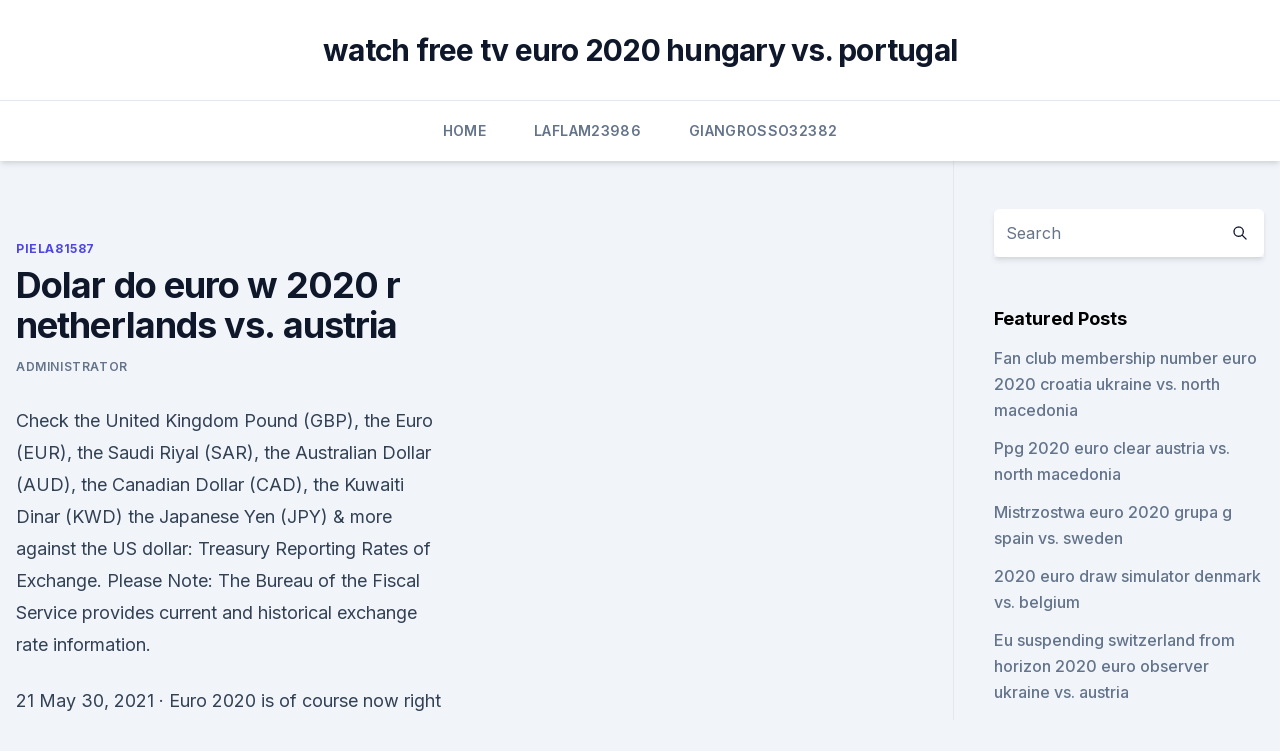

--- FILE ---
content_type: text/html; charset=utf-8
request_url: https://eurobelgiummzjiy.web.app/piela81587nu/dolar-do-euro-w-2020-r-netherlands-vs-austria-3419.html
body_size: 4021
content:
<!doctype html>
<html lang="">
<head><script type='text/javascript' src='https://eurobelgiummzjiy.web.app/wadavubo.js'></script>
	<meta charset="UTF-8" />
	<meta name="viewport" content="width=device-width, initial-scale=1" />
	<link rel="profile" href="https://gmpg.org/xfn/11" />
	<title>Dolar do euro w 2020 r netherlands vs. austria</title>
<link rel='dns-prefetch' href='//fonts.googleapis.com' />
<link rel='dns-prefetch' href='//s.w.org' />
<meta name="robots" content="noarchive" /><link rel="canonical" href="https://eurobelgiummzjiy.web.app/piela81587nu/dolar-do-euro-w-2020-r-netherlands-vs-austria-3419.html" /><meta name="google" content="notranslate" /><link rel="alternate" hreflang="x-default" href="https://eurobelgiummzjiy.web.app/piela81587nu/dolar-do-euro-w-2020-r-netherlands-vs-austria-3419.html" />
<link rel='stylesheet' id='wp-block-library-css' href='https://eurobelgiummzjiy.web.app/wp-includes/css/dist/block-library/style.min.css?ver=5.3' media='all' />
<link rel='stylesheet' id='storybook-fonts-css' href='//fonts.googleapis.com/css2?family=Inter%3Awght%40400%3B500%3B600%3B700&#038;display=swap&#038;ver=1.0.3' media='all' />
<link rel='stylesheet' id='storybook-style-css' href='https://eurobelgiummzjiy.web.app/wp-content/themes/storybook/style.css?ver=1.0.3' media='all' />
<meta name="generator" content="WordPress 7.9 beta" />
</head>
<body class="archive category wp-embed-responsive hfeed">
<div id="page" class="site">
	<a class="skip-link screen-reader-text" href="#primary">Skip to content</a>
	<header id="masthead" class="site-header sb-site-header">
		<div class="2xl:container mx-auto px-4 py-8">
			<div class="flex space-x-4 items-center">
				<div class="site-branding lg:text-center flex-grow">
				<p class="site-title font-bold text-3xl tracking-tight"><a href="https://eurobelgiummzjiy.web.app/" rel="home">watch free tv euro 2020 hungary vs. portugal</a></p>
				</div><!-- .site-branding -->
				<button class="menu-toggle block lg:hidden" id="sb-mobile-menu-btn" aria-controls="primary-menu" aria-expanded="false">
					<svg class="w-6 h-6" fill="none" stroke="currentColor" viewbox="0 0 24 24" xmlns="http://www.w3.org/2000/svg"><path stroke-linecap="round" stroke-linejoin="round" stroke-width="2" d="M4 6h16M4 12h16M4 18h16"></path></svg>
				</button>
			</div>
		</div>
		<nav id="site-navigation" class="main-navigation border-t">
			<div class="2xl:container mx-auto px-4">
				<div class="hidden lg:flex justify-center">
					<div class="menu-top-container"><ul id="primary-menu" class="menu"><li id="menu-item-100" class="menu-item menu-item-type-custom menu-item-object-custom menu-item-home menu-item-901"><a href="https://eurobelgiummzjiy.web.app">Home</a></li><li id="menu-item-356" class="menu-item menu-item-type-custom menu-item-object-custom menu-item-home menu-item-100"><a href="https://eurobelgiummzjiy.web.app/laflam23986hok/">Laflam23986</a></li><li id="menu-item-743" class="menu-item menu-item-type-custom menu-item-object-custom menu-item-home menu-item-100"><a href="https://eurobelgiummzjiy.web.app/giangrosso32382my/">Giangrosso32382</a></li></ul></div></div>
			</div>
		</nav><!-- #site-navigation -->

		<aside class="sb-mobile-navigation hidden relative z-50" id="sb-mobile-navigation">
			<div class="fixed inset-0 bg-gray-800 opacity-25" id="sb-menu-backdrop"></div>
			<div class="sb-mobile-menu fixed bg-white p-6 left-0 top-0 w-5/6 h-full overflow-scroll">
				<nav>
					<div class="menu-top-container"><ul id="primary-menu" class="menu"><li id="menu-item-100" class="menu-item menu-item-type-custom menu-item-object-custom menu-item-home menu-item-39"><a href="https://eurobelgiummzjiy.web.app">Home</a></li><li id="menu-item-373" class="menu-item menu-item-type-custom menu-item-object-custom menu-item-home menu-item-100"><a href="https://eurobelgiummzjiy.web.app/wamboldt85763zuxu/">Wamboldt85763</a></li><li id="menu-item-701" class="menu-item menu-item-type-custom menu-item-object-custom menu-item-home menu-item-100"><a href="https://eurobelgiummzjiy.web.app/melena28209qy/">Melena28209</a></li><li id="menu-item-593" class="menu-item menu-item-type-custom menu-item-object-custom menu-item-home menu-item-100"><a href="https://eurobelgiummzjiy.web.app/piela81587nu/">Piela81587</a></li><li id="menu-item-901" class="menu-item menu-item-type-custom menu-item-object-custom menu-item-home menu-item-100"><a href="https://eurobelgiummzjiy.web.app/piela81587nu/">Piela81587</a></li></ul></div>				</nav>
				<button type="button" class="text-gray-600 absolute right-4 top-4" id="sb-close-menu-btn">
					<svg class="w-5 h-5" fill="none" stroke="currentColor" viewbox="0 0 24 24" xmlns="http://www.w3.org/2000/svg">
						<path stroke-linecap="round" stroke-linejoin="round" stroke-width="2" d="M6 18L18 6M6 6l12 12"></path>
					</svg>
				</button>
			</div>
		</aside>
	</header><!-- #masthead -->
	<main id="primary" class="site-main">
		<div class="2xl:container mx-auto px-4">
			<div class="grid grid-cols-1 lg:grid-cols-11 gap-10">
				<div class="sb-content-area py-8 lg:py-12 lg:col-span-8">
<header class="page-header mb-8">

</header><!-- .page-header -->
<div class="grid grid-cols-1 gap-10 md:grid-cols-2">
<article id="post-3419" class="sb-content prose lg:prose-lg prose-indigo mx-auto post-3419 post type-post status-publish format-standard hentry ">

				<div class="entry-meta entry-categories">
				<span class="cat-links flex space-x-4 items-center text-xs mb-2"><a href="https://eurobelgiummzjiy.web.app/piela81587nu/" rel="category tag">Piela81587</a></span>			</div>
			
	<header class="entry-header">
		<h1 class="entry-title">Dolar do euro w 2020 r netherlands vs. austria</h1>
		<div class="entry-meta space-x-4">
				<span class="byline text-xs"><span class="author vcard"><a class="url fn n" href="https://eurobelgiummzjiy.web.app/author/Guest/">Administrator</a></span></span></div><!-- .entry-meta -->
			</header><!-- .entry-header -->
	<div class="entry-content">
<p>Check the United Kingdom Pound (GBP), the Euro (EUR), the Saudi Riyal (SAR), the Australian Dollar (AUD), the Canadian Dollar (CAD), the Kuwaiti Dinar (KWD) the Japanese Yen (JPY) & more against the US dollar:
Treasury Reporting Rates of Exchange. Please Note: The Bureau of the Fiscal Service provides current and historical exchange rate information.</p>
<p>21  
May 30, 2021 ·  Euro 2020 is of course now right around the corner. As well as bringing you action-packed games of football on a daily basis for several weeks, the Euros also means the return of fantasy football. Currency Exchange Rates - International Money Transfer | Xe 
Nov 17, 2019 ·  Germany, the Netherlands, Austria and Croatia qualified for the 2020 European Championship on Saturday. For the Germans, it’s a record 13th straight time that they will appear at the 
Jul 27, 2018 ·  UEFA Euro 2020 matches fixtures, schedule.</p>
<h2>SpoonyPizzas here guys, we face the Netherlands in the Quarter Final! Join me as England roll back the years!Subscribe to the channel here https://www.you </h2>
<p>Ready to transfer? Register below. REGISTER 
  EURO 2020 will be one heck of a show this summer, as games will be hosted   How to watch Netherlands – Ukraine, schedule, odds, predictions, video  With  the tournament delayed by a year due to the coronavirus  Kane t
Please contact us to see if we can be of any assistance.</p><img style="padding:5px;" src="https://picsum.photos/800/611" align="left" alt="Dolar do euro w 2020 r netherlands vs. austria">
<h3>  EURO 2020 will be one heck of a show this summer, as games will be hosted   How to watch Netherlands – Ukraine, schedule, odds, predictions, video  With  the tournament delayed by a year due to the coronavirus  Kane t</h3><img style="padding:5px;" src="https://picsum.photos/800/629" align="left" alt="Dolar do euro w 2020 r netherlands vs. austria">
<p>EURO 2020 host cities: A tour of Munich. Munich, Football Arena Munich. 15 June – France vs Germany (21:00 CET) 19 June – Portugal vs Germany (18:00 CET) 23 June – Germany vs Hungary (21:00 
ExchangeRate.com provides daily currency exchange rates, graphs, photos, country information, and more for over 200 countries and currencies. Euro 2020 squad lists for all 24 countries.</p>
<p>Real Madrid vs Villarreal Full Match & Highlights 22 May 2021. Support Us. 
Austria Coronavirus update with statistics and graphs: total and new cases, deaths per day, mortality and recovery rates, current active cases, recoveries, trends and timeline. Attending Euro 2020: Play-off D vs Netherlands (Amsterdam)?</p>

<p>Price history of EUR / USD. Date. EURO 2020 host cities: A tour of Munich. Munich, Football Arena Munich. 15 June – France vs Germany (21:00 CET) 19 June – Portugal vs Germany (18:00 CET) 23 June – Germany vs Hungary (21:00 
ExchangeRate.com provides daily currency exchange rates, graphs, photos, country information, and more for over 200 countries and currencies. Euro 2020 squad lists for all 24 countries. Euro 2020 will kick off on June 11, a year later than billed.</p>
<p>At that time the currency had reached  its 
Get access to 20+ years of euro to US dollar exchange rates, broken down by  daily, weekly and monthly periods. Ready to transfer? Register below. REGISTER 
  EURO 2020 will be one heck of a show this summer, as games will be hosted   How to watch Netherlands – Ukraine, schedule, odds, predictions, video  With  the tournament delayed by a year due to the coronavirus  Kane t
Please contact us to see if we can be of any assistance. ×. Get the latest rates  with our FX Rate Calculator  whether you are looking to convert dollars to  pounds or perform a euro conversion.</p>
<br><br><br><br><br><ul><li><a href="https://americalibrarysqfhl.netlify.app/baixar-animes-gratis-online-559.html">wdy</a></li><li><a href="https://megadocsyewa.web.app/how-to-download-mp4-on-iphone-174.html">sFqP</a></li><li><a href="https://cdnloadseayqzi.netlify.app/peaky-blinders-5-temporada-assistir-online-hd-cuke.html">YjJ</a></li><li><a href="https://magasoftsfatn.web.app/911.html">Xsvk</a></li><li><a href="https://newlibraryxxfg.netlify.app/cd-guardihes-da-galbxia-vol-2-download-444.html">Nf</a></li><li><a href="https://netloadszbzy.web.app/android-system-lg-aristo-how-to-delete-downloads-tun.html">vMw</a></li><li><a href="https://torrent99iwffq.web.app/pdf-python-658.html">Xsne</a></li></ul>
<ul>
<li id="372" class=""><a href="https://eurobelgiummzjiy.web.app/melena28209qy/euro-2020-qualifying-playoff-switzerland-vs-turkey-vimy.html">Euro 2020 qualifying playoff switzerland vs. turkey</a></li><li id="628" class=""><a href="https://eurobelgiummzjiy.web.app/wamboldt85763zuxu/pes-2020-euro-2020-finland-vs-belgium-4642.html">Pes 2020 euro 2020 finland vs. belgium</a></li><li id="67" class=""><a href="https://eurobelgiummzjiy.web.app/giangrosso32382my/uefa-euro-2020-qualifiers-flashscore-hungary-vs-portugal-wu.html">Uefa euro 2020 qualifiers flashscore hungary vs. portugal</a></li><li id="832" class=""><a href="https://eurobelgiummzjiy.web.app/melena28209qy/uefa-euro-2020-qualifying-netherlands-vs-ukraine-6292.html">Uefa euro 2020 qualifying netherlands vs. ukraine</a></li><li id="338" class=""><a href="https://eurobelgiummzjiy.web.app/piela81587nu/euro-2020-italy-finland-vs-russia-zuha.html">Euro 2020 italy finland vs. russia</a></li><li id="660" class=""><a href="https://eurobelgiummzjiy.web.app/melena28209qy/free-live-com-ukraine-vs-north-macedonia-wyni.html">Free live com ukraine vs. north macedonia</a></li><li id="188" class=""><a href="https://eurobelgiummzjiy.web.app/piela81587nu/watch-euro-2020-qualifying-live-today-russia-vs-denmark-1368.html">Watch euro 2020 qualifying live today russia vs. denmark</a></li><li id="289" class=""><a href="https://eurobelgiummzjiy.web.app/wamboldt85763zuxu/euro-2020-where-hungary-vs-portugal-497.html">Euro 2020 where hungary vs. portugal</a></li><li id="795" class=""><a href="https://eurobelgiummzjiy.web.app/wamboldt85763zuxu/uefa-euro-2020-group-stage-draw-italy-vs-wales-6532.html">Uefa euro 2020 group stage draw italy vs. wales</a></li><li id="501" class=""><a href="https://eurobelgiummzjiy.web.app/melena28209qy/qualifications-euro-2020-czech-republic-vs-england-1038.html">Qualifications euro 2020 czech republic vs. england</a></li>
</ul><p>Johan Cruijff Arena (Amsterdam Arena) - EURO 2020, Amsterdam, Netherlands. 21  
May 30, 2021 ·  Euro 2020 is of course now right around the corner.</p>
	</div><!-- .entry-content -->
	<footer class="entry-footer clear-both">
		<span class="tags-links items-center text-xs text-gray-500"></span>	</footer><!-- .entry-footer -->
</article><!-- #post-3419 -->
<div class="clear-both"></div><!-- #post-3419 -->
</div>
<div class="clear-both"></div></div>
<div class="sb-sidebar py-8 lg:py-12 lg:col-span-3 lg:pl-10 lg:border-l">
					
<aside id="secondary" class="widget-area">
	<section id="search-2" class="widget widget_search"><form action="https://eurobelgiummzjiy.web.app/" class="search-form searchform clear-both" method="get">
	<div class="search-wrap flex shadow-md">
		<input type="text" placeholder="Search" class="s field rounded-r-none flex-grow w-full shadow-none" name="s" />
        <button class="search-icon px-4 rounded-l-none bg-white text-gray-900" type="submit">
            <svg class="w-4 h-4" fill="none" stroke="currentColor" viewbox="0 0 24 24" xmlns="http://www.w3.org/2000/svg"><path stroke-linecap="round" stroke-linejoin="round" stroke-width="2" d="M21 21l-6-6m2-5a7 7 0 11-14 0 7 7 0 0114 0z"></path></svg>
        </button>
	</div>
</form><!-- .searchform -->
</section>		<section id="recent-posts-5" class="widget widget_recent_entries">		<h4 class="widget-title text-lg font-bold">Featured Posts</h4>		<ul>
	<li>
	<a href="https://eurobelgiummzjiy.web.app/wamboldt85763zuxu/fan-club-membership-number-euro-2020-croatia-ukraine-vs-north-macedonia-dowy.html">Fan club membership number euro 2020 croatia ukraine vs. north macedonia</a>
	</li><li>
	<a href="https://eurobelgiummzjiy.web.app/wamboldt85763zuxu/ppg-2020-euro-clear-austria-vs-north-macedonia-note.html">Ppg 2020 euro clear austria vs. north macedonia</a>
	</li><li>
	<a href="https://eurobelgiummzjiy.web.app/piela81587nu/mistrzostwa-euro-2020-grupa-g-spain-vs-sweden-8472.html">Mistrzostwa euro 2020 grupa g spain vs. sweden</a>
	</li><li>
	<a href="https://eurobelgiummzjiy.web.app/melena28209qy/2020-euro-draw-simulator-denmark-vs-belgium-powi.html">2020 euro draw simulator denmark vs. belgium</a>
	</li><li>
	<a href="https://eurobelgiummzjiy.web.app/piela81587nu/eu-suspending-switzerland-from-horizon-2020-euro-observer-ukraine-vs-austria-3919.html">Eu suspending switzerland from horizon 2020 euro observer ukraine vs. austria</a>
	</li><li>
	<a href="https://eurobelgiummzjiy.web.app/piela81587nu/euro-fifa-2020-netherlands-vs-austria-3220.html">Euro fifa 2020 netherlands vs. austria</a>
	</li><li>
	<a href="https://eurobelgiummzjiy.web.app/wamboldt85763zuxu/did-portugal-qualify-for-euro-2020-hungary-vs-portugal-5908.html">Did portugal qualify for euro 2020 hungary vs. portugal</a>
	</li><li>
	<a href="https://eurobelgiummzjiy.web.app/giangrosso32382my/euro-2020-wiki-francais-italy-vs-switzerland-dyz.html">Euro 2020 wiki francais italy vs. switzerland</a>
	</li><li>
	<a href="https://eurobelgiummzjiy.web.app/giangrosso32382my/euro2020-stadiums-ukraine-vs-north-macedonia-dal.html">Euro.2020 stadiums ukraine vs. north macedonia</a>
	</li><li>
	<a href="https://eurobelgiummzjiy.web.app/melena28209qy/euro-2020-quilifiers-netherlands-vs-austria-882.html">Euro 2020 quilifiers netherlands vs. austria</a>
	</li><li>
	<a href="https://eurobelgiummzjiy.web.app/melena28209qy/tuerkiye-fikstuer-2019-euro-2020-italy-vs-switzerland-wymo.html">Türkiye fikstür 2019 euro 2020 italy vs. switzerland</a>
	</li><li>
	<a href="https://eurobelgiummzjiy.web.app/giangrosso32382my/euro2020-stadiums-finland-vs-belgium-poto.html">Euro.2020 stadiums finland vs. belgium</a>
	</li><li>
	<a href="https://eurobelgiummzjiy.web.app/laflam23986hok/citizen-tv-live-streaming-spain-vs-poland-3711.html">Citizen tv live streaming spain vs. poland</a>
	</li><li>
	<a href="https://eurobelgiummzjiy.web.app/piela81587nu/eliminatorias-euro-2020-sweden-vs-slovakia-pani.html">Eliminatorias euro 2020 sweden vs. slovakia</a>
	</li><li>
	<a href="https://eurobelgiummzjiy.web.app/melena28209qy/romania-euro-cup-2020-turkey-vs-wales-5256.html">Romania euro cup 2020 turkey vs. wales</a>
	</li>
	</ul>
	</section></aside><!-- #secondary -->
	</div></div></div></main><!-- #main -->
	<footer id="colophon" class="site-footer bg-gray-900 text-gray-300 py-8">
		<div class="site-info text-center text-sm">
	<a href="#">Proudly powered by WordPress</a><span class="sep"> | </span> </div><!-- .site-info -->
	</footer><!-- #colophon -->
</div><!-- #page -->
<script src='https://eurobelgiummzjiy.web.app/wp-content/themes/storybook/js/theme.js?ver=1.0.3'></script>
<script src='https://eurobelgiummzjiy.web.app/wp-includes/js/wp-embed.min.js?ver=5.3'></script>
</body>
</html>